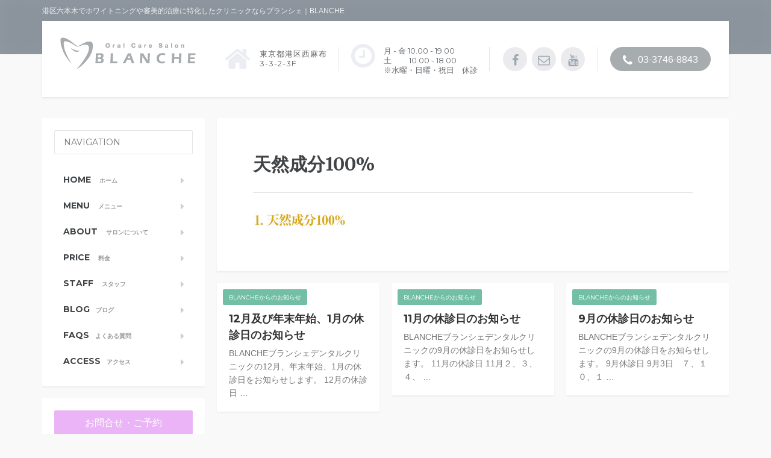

--- FILE ---
content_type: text/html; charset=UTF-8
request_url: https://blanche.ne.jp/le-blanche-tokyo%EF%BD%9C%E3%83%9B%E3%83%AF%E3%82%A4%E3%83%88%E3%83%8B%E3%83%B3%E3%82%B0%E6%AD%AF%E7%A3%A8%E3%81%8D%E3%82%B8%E3%82%A7%E3%83%AB/title_s_1/
body_size: 9710
content:

<!DOCTYPE html>
<html lang="ja"
	itemscope 
	itemtype="http://schema.org/WebSite" 
	prefix="og: http://ogp.me/ns#" >
	<head>
		<meta charset="UTF-8" />
		<meta name="viewport" content="width=device-width, initial-scale=1.0" />
		<link rel="pingback" href="https://blanche.ne.jp/xmlrpc.php" />
		<title>天然成分100% &#8211; 港区六本木でホワイトニングや審美的治療に特化したクリニックならブランシェ｜BLANCHE</title>
<link rel='dns-prefetch' href='//s0.wp.com' />
<link rel='dns-prefetch' href='//secure.gravatar.com' />
<link rel='dns-prefetch' href='//maxcdn.bootstrapcdn.com' />
<link rel='dns-prefetch' href='//fonts.googleapis.com' />
<link rel='dns-prefetch' href='//s.w.org' />
		<script type="text/javascript">
			window._wpemojiSettings = {"baseUrl":"https:\/\/s.w.org\/images\/core\/emoji\/2.4\/72x72\/","ext":".png","svgUrl":"https:\/\/s.w.org\/images\/core\/emoji\/2.4\/svg\/","svgExt":".svg","source":{"concatemoji":"https:\/\/blanche.ne.jp\/wp-includes\/js\/wp-emoji-release.min.js?ver=4.9.6"}};
			!function(a,b,c){function d(a,b){var c=String.fromCharCode;l.clearRect(0,0,k.width,k.height),l.fillText(c.apply(this,a),0,0);var d=k.toDataURL();l.clearRect(0,0,k.width,k.height),l.fillText(c.apply(this,b),0,0);var e=k.toDataURL();return d===e}function e(a){var b;if(!l||!l.fillText)return!1;switch(l.textBaseline="top",l.font="600 32px Arial",a){case"flag":return!(b=d([55356,56826,55356,56819],[55356,56826,8203,55356,56819]))&&(b=d([55356,57332,56128,56423,56128,56418,56128,56421,56128,56430,56128,56423,56128,56447],[55356,57332,8203,56128,56423,8203,56128,56418,8203,56128,56421,8203,56128,56430,8203,56128,56423,8203,56128,56447]),!b);case"emoji":return b=d([55357,56692,8205,9792,65039],[55357,56692,8203,9792,65039]),!b}return!1}function f(a){var c=b.createElement("script");c.src=a,c.defer=c.type="text/javascript",b.getElementsByTagName("head")[0].appendChild(c)}var g,h,i,j,k=b.createElement("canvas"),l=k.getContext&&k.getContext("2d");for(j=Array("flag","emoji"),c.supports={everything:!0,everythingExceptFlag:!0},i=0;i<j.length;i++)c.supports[j[i]]=e(j[i]),c.supports.everything=c.supports.everything&&c.supports[j[i]],"flag"!==j[i]&&(c.supports.everythingExceptFlag=c.supports.everythingExceptFlag&&c.supports[j[i]]);c.supports.everythingExceptFlag=c.supports.everythingExceptFlag&&!c.supports.flag,c.DOMReady=!1,c.readyCallback=function(){c.DOMReady=!0},c.supports.everything||(h=function(){c.readyCallback()},b.addEventListener?(b.addEventListener("DOMContentLoaded",h,!1),a.addEventListener("load",h,!1)):(a.attachEvent("onload",h),b.attachEvent("onreadystatechange",function(){"complete"===b.readyState&&c.readyCallback()})),g=c.source||{},g.concatemoji?f(g.concatemoji):g.wpemoji&&g.twemoji&&(f(g.twemoji),f(g.wpemoji)))}(window,document,window._wpemojiSettings);
		</script>
		<style type="text/css">
img.wp-smiley,
img.emoji {
	display: inline !important;
	border: none !important;
	box-shadow: none !important;
	height: 1em !important;
	width: 1em !important;
	margin: 0 .07em !important;
	vertical-align: -0.1em !important;
	background: none !important;
	padding: 0 !important;
}
</style>
<link rel='stylesheet' id='contact-form-7-css'  href='https://blanche.ne.jp/wp-content/plugins/contact-form-7/includes/css/styles.css?ver=5.0.2' type='text/css' media='all' />
<link rel='stylesheet' id='sb_instagram_styles-css'  href='https://blanche.ne.jp/wp-content/plugins/instagram-feed/css/sb-instagram.min.css?ver=1.4.9' type='text/css' media='all' />
<link rel='stylesheet' id='sb_instagram_icons-css'  href='https://maxcdn.bootstrapcdn.com/font-awesome/4.6.3/css/font-awesome.min.css?ver=4.6.3' type='text/css' media='all' />
<link rel='stylesheet' id='mentalpress-main-css'  href='https://blanche.ne.jp/wp-content/themes/mentalpress/style.css?ver=1.9.0' type='text/css' media='all' />
<style id='mentalpress-main-inline-css' type='text/css'>
/* WP Customizer start */
.top__background, .top-navigation .sub-menu > li > a { background-color: #8b949c; }
.top-navigation .sub-menu > li > a { border-bottom-color: #a5aeb6; }
.top, .top-navigation a, .top-navigation > .menu-item-has-children > a::after { color: #edeff2; }
.header { background-color: #ffffff; }
.icon-box__title { color: #676b6f; }
.icon-box__subtitle, .widget-icon-box .icon-box, .textwidget { color: #a4a8ac; }
.widget-icon-box .icon-box .fa { color: #e9edf1; }
.header-widgets .icon-box:hover>.fa { color: #dce0e4; }
.header .menu > li > a, .header .menu > li > a:hover { color: #414447; }
.header .menu > .current-menu-item > a::before, .header .menu > li:hover > a::before { background-color: #414447; }
@media (min-width: 992px) { .header .menu .sub-menu > li { background-color: #73bfa6; } }
@media (min-width: 992px) { .header .menu .sub-menu > li > a, .header .menu .sub-menu > li > .sub-menu { border-color: #66b299; } }
@media (min-width: 992px) { .header .menu .sub-menu > li > a:hover { background-color: #66b299; } }
@media (min-width: 992px) { .header .menu .sub-menu > li > a, .header .menu .sub-menu > li > a:hover { color: #ffffff; } }
@media (max-width: 992px) { .header .menu .sub-menu > li > a { color: #919699; } }
.main-navigation__container, .main-navigation .sub-menu { background-color: #ffffff; }
.main-navigation > li > a { color: #414447; }
.main-navigation > li > a:hover { color: #414447; }
.main-navigation .current_page_item > a, .main-navigation > li:hover > a { background-color: #edeff2; }
@media (min-width: 992px) { .main-navigation .sub-menu > li > a, .main-navigation .sub-menu .current_page_item > a { background-color: #73bfa6; } }
@media (min-width: 992px) { .main-navigation .sub-menu > li > a { border-color: #73bfa6; } }
@media (min-width: 992px) { .main-navigation .sub-menu > li > a:hover { background-color: #66b299; } }
.main-navigation .sub-menu > li > .sub-menu, .main-navigation .sub-menu > li > a { border-color: #66b299; }
@media (min-width: 992px) { .main-navigation .sub-menu > li > a, .main-navigation .sub-menu > li > a:hover { color: #ffffff; } }
@media (max-width: 992px) { .main-navigation .sub-menu > li > a { color: #9ba7b2; } }
@media (max-width: 992px) { .main-navigation .sub-menu > li > a:hover { color: #414447; } }
body, .textwidget { color: #777777; }
.btn-primary, .btn-primary:focus, .widget_search .search-submit, .widget_search .search-submit:focus, .header .menu .featured-link, .navbar-toggle { background-color: #eab4f6; }
.btn-primary, .btn-primary:focus { border-color: #eab4f6; }
.btn-primary:hover, .widget_search .search-submit:hover, .header .menu .featured-link > a:hover, .navbar-toggle:hover { background-color: #dda7e9; }
.btn-primary:hover { border-color: #dda7e9; }
.testimonial__quote::before, .latest-post__categories a, .about-us__tag, .meta-data__categories a, .widget_calendar caption, .widget_tag_cloud a, .pagination a:hover, .pagination .current, .btn-success, .btn-success:focus { background-color: #73bfa6; }
blockquote, .btn-success { border-color: #73bfa6; }
.latest-post__categories a:hover, .about-us__tag:hover, .meta-data__categories a:hover, .widget_tag_cloud a:hover, .btn-success:hover { background-color: #66b299; }
.btn-success:hover { border-color: #66b299; }
a { color: #1fa7da; }
a:hover { color: #129acd; }
.btn-danger, .btn-danger:focus { background-color: #a7acaf; }
.btn-danger:hover { background-color: #9a9fa2; }
.btn-danger, .btn-danger:focus { border-color: #a7acaf; }
.btn-danger:hover { border-color: #9a9fa2; }
.footer { background-color: #ffffff; }
.footer-top__headings { color: #333333; }
.footer, .footer .textwidget, .footer .widget_nav_menu ul > li > a { color: #919699; }
.footer a { color: #1fa7da; }
.footer a:hover { color: #129acd; }
/* WP Customizer end */
</style>
<link rel='stylesheet' id='google-fonts-css'  href='//fonts.googleapis.com/css?family=Merriweather%3A400%2C700%7CMontserrat%3A400%2C700&#038;subset=latin' type='text/css' media='all' />
<link rel='stylesheet' id='slb_core-css'  href='https://blanche.ne.jp/wp-content/plugins/simple-lightbox/client/css/app.css?ver=2.6.0' type='text/css' media='all' />
<link rel='stylesheet' id='font-awesome-css'  href='https://blanche.ne.jp/wp-content/plugins/proteuswidgets/bower_components/fontawesome/css/font-awesome.min.css?ver=4.9.6' type='text/css' media='all' />
<link rel='stylesheet' id='pw-style-css'  href='https://blanche.ne.jp/wp-content/plugins/proteuswidgets/main.css?ver=1.0.6' type='text/css' media='all' />
<link rel='stylesheet' id='jetpack_css-css'  href='https://blanche.ne.jp/wp-content/plugins/jetpack/css/jetpack.css?ver=5.0' type='text/css' media='all' />
<script type='text/javascript' src='https://blanche.ne.jp/wp-includes/js/jquery/jquery.js?ver=1.12.4'></script>
<script type='text/javascript' src='https://blanche.ne.jp/wp-includes/js/jquery/jquery-migrate.min.js?ver=1.4.1'></script>
<script type='text/javascript' src='https://blanche.ne.jp/wp-content/themes/mentalpress/assets/js/modernizr.custom.20160315.js'></script>
<script type='text/javascript' src='https://blanche.ne.jp/wp-content/themes/mentalpress/bower_components/picturefill/dist/picturefill.min.js?ver=1.2.0'></script>
<script type='text/javascript' src='https://blanche.ne.jp/wp-includes/js/underscore.min.js?ver=1.8.3'></script>
<script type='text/javascript'>
/* <![CDATA[ */
var PWVars = {"pathToPlugin":"https:\/\/blanche.ne.jp\/wp-content\/plugins\/proteuswidgets\/"};
/* ]]> */
</script>
<script type='text/javascript' src='https://blanche.ne.jp/wp-content/plugins/proteuswidgets/assets/js/main.min.js?ver=1.0.6'></script>
<script type='text/javascript' src='https://blanche.ne.jp/wp-content/plugins/google-analyticator/external-tracking.min.js?ver=6.5.4'></script>
<link rel='https://api.w.org/' href='https://blanche.ne.jp/wp-json/' />
<link rel='shortlink' href='https://wp.me/a6rHVB-ya' />
<link rel="alternate" type="application/json+oembed" href="https://blanche.ne.jp/wp-json/oembed/1.0/embed?url=https%3A%2F%2Fblanche.ne.jp%2Fle-blanche-tokyo%25ef%25bd%259c%25e3%2583%259b%25e3%2583%25af%25e3%2582%25a4%25e3%2583%2588%25e3%2583%258b%25e3%2583%25b3%25e3%2582%25b0%25e6%25ad%25af%25e7%25a3%25a8%25e3%2581%258d%25e3%2582%25b8%25e3%2582%25a7%25e3%2583%25ab%2Ftitle_s_1%2F" />
<link rel="alternate" type="text/xml+oembed" href="https://blanche.ne.jp/wp-json/oembed/1.0/embed?url=https%3A%2F%2Fblanche.ne.jp%2Fle-blanche-tokyo%25ef%25bd%259c%25e3%2583%259b%25e3%2583%25af%25e3%2582%25a4%25e3%2583%2588%25e3%2583%258b%25e3%2583%25b3%25e3%2582%25b0%25e6%25ad%25af%25e7%25a3%25a8%25e3%2581%258d%25e3%2582%25b8%25e3%2582%25a7%25e3%2583%25ab%2Ftitle_s_1%2F&#038;format=xml" />
    <script type="text/javascript">
    (function(){
            var t = function(){
                window._pt_sp_2 = [];
                _pt_sp_2.push('setAccount,3ecbed74');
                var _protocol = (("https:" == document.location.protocol) ? " https://" : " http://");
                (function() {
                    var atag = document.createElement('script'); atag.type = 'text/javascript'; atag.async = true;
                    atag.src = _protocol + 'js.ptengine.com/pta.js';
                    var stag = document.createElement('script'); stag.type = 'text/javascript'; stag.async = true;
                    stag.src = _protocol + 'js.ptengine.com/pts.js';
                    var s = document.getElementsByTagName('script')[0]; 
                    s.parentNode.insertBefore(atag, s);s.parentNode.insertBefore(stag, s);
                })();
            }
            if(window.attachEvent){
                window.attachEvent("onload",t);
            }else if(window.addEventListener){
                window.addEventListener("load",t,false);
            }else{
                t();
            }
        })();
    </script>

<link rel='dns-prefetch' href='//v0.wordpress.com'>
				<link rel="shortcut icon" href="https://blanche.ne.jp/wp-content/uploads/favicon.jpg">
			<style type="text/css" id="custom-background-css">
body.custom-background { background-color: #f9f9f9; }
</style>
<!-- Google Analytics Tracking by Google Analyticator 6.5.4: http://www.videousermanuals.com/google-analyticator/ -->
<script type="text/javascript">
    var analyticsFileTypes = [''];
    var analyticsSnippet = 'disabled';
    var analyticsEventTracking = 'enabled';
</script>
<script type="text/javascript">
	(function(i,s,o,g,r,a,m){i['GoogleAnalyticsObject']=r;i[r]=i[r]||function(){
	(i[r].q=i[r].q||[]).push(arguments)},i[r].l=1*new Date();a=s.createElement(o),
	m=s.getElementsByTagName(o)[0];a.async=1;a.src=g;m.parentNode.insertBefore(a,m)
	})(window,document,'script','//www.google-analytics.com/analytics.js','ga');
	ga('create', 'UA-16974826-20', 'auto');
 
	ga('send', 'pageview');
</script>
			<link rel="stylesheet" type="text/css" id="wp-custom-css" href="https://blanche.ne.jp/?custom-css=f98fd9f22f" />
				<script>
      //お問い合わせフォームイベント
      document.addEventListener( 'wpcf7mailsent', function( event ) { ga('send', 'event', 'ContactForm', 'submit'); }, false );
    </script>
	</head>

	<body class="attachment attachment-template-default attachmentid-2118 attachment-jpeg custom-background">

	<div class="top  js-top-bar">
			<div class="top__background  js-top-bg"></div>
			<div class="container">
			<!-- Top Tagline from WordPress -->
			<div class="top__tagline">港区六本木でホワイトニングや審美的治療に特化したクリニックならブランシェ｜BLANCHE</div>
			<!-- Top Menu -->
			<nav class="top__menu">
							</nav>
		</div>
	</div>

	<div class="container">
		<header class="header">
			<!-- Logo -->
			<div class="logo">
				<a href="/">
											<img src="/wp-content/uploads/logo1.png" alt="港区六本木でホワイトニングや審美的治療に特化したクリニックならブランシェ｜BLANCHE" srcset="/wp-content/uploads/logo1.png, /wp-content/uploads/2015/05/logo_retina.png 2x" class="img-responsive" width="250" height="90" />
									</a>
			</div>

							<a href="#main-navigation" class="navbar-toggle">
					<span class="navbar-toggle__text">MENU</span>
					<span class="navbar-toggle__icon-bar">
						<span class="icon-bar"></span>
						<span class="icon-bar"></span>
						<span class="icon-bar"></span>
					</span>
				</a>
						<!-- Header Widgets -->
			<div class="header-widgets">
				<div class="widget  header-widgets__widget  widget_text">			<div class="textwidget">  <div class="icon-box">
    <i class="fa  fa-home  fa-3x"></i>
    <div class="icon-box__text">
      <h4 class="icon-box__title" style="letter-spacing: 1px; padding-top:6px; line-height:1.25; font-weight: 300;"><a href="/contact-us/">東京都港区西麻布<br />3-3-2-3F </a></h4>
      <span class="icon-box__subtitle"></span>
    </div>
  </div></div>
		</div><div class="widget  header-widgets__widget  widget_text">			<div class="textwidget"><div class="icon-box">
<i class="fa  fa-clock-o  fa-3x"></i>
<div class="icon-box__text">
<h4 class="icon-box__title" style="padding-top:6px; line-height:1.25; font-weight: 300;">月 - 金 10.00 - 19.00<br />土 　　10.00 - 18.00<br />※水曜・日曜・祝日　休診</h4>
</div>
</div></div>
		</div><div class="widget  header-widgets__widget  widget_text">			<div class="textwidget"><div class="widget-social-icons">
  <a class="social-icons__link" href="https://www.facebook.com/pages/BLANCHE/451660328235409#" target="_blank"><i class="fa  fa-facebook"></i></a>
  <a class="social-icons__link" href="/contact-us/"><i class="fa  fa fa-envelope-o"></i></a>
  <a class="social-icons__link" href="#flow_movie"><i class="fa  fa-youtube"></i></a>
</div></div>
		</div><div class="widget  header-widgets__widget  widget_text">			<div class="textwidget"><a class="btn  btn-danger  btn-rounded" href="tel:0337468843" target="_self" style="font-size:16px; font-weight:lighter;" onclick="ga('send', 'event', 'tel-link', 'head-tel-click');"><i class="fa fa-phone"></i> 03-3746-8843</a></div>
		</div>			</div>
		</header>
	</div>
	<div class="container">
		<div class="row">
			<div class="col-xs-12  col-md-9 col-md-push-3" role="main">
				<div class="content-container">
					<div class="main-title">
	
	<h1 class="main-title__primary">天然成分100%</h1>
	</div>					<div>
						<article class="post-2118 attachment type-attachment status-inherit hentry">
							<p class="attachment"><a href="https://blanche.ne.jp/wp-content/uploads/title_s_1.jpg" data-slb-active="1" data-slb-asset="1503943480" data-slb-internal="0" data-slb-group="2118"><img width="300" height="30" src="https://blanche.ne.jp/wp-content/uploads/title_s_1-300x30.jpg" class="attachment-medium size-medium" alt="天然成分100%" srcset="https://blanche.ne.jp/wp-content/uploads/title_s_1-300x30.jpg 300w, https://blanche.ne.jp/wp-content/uploads/title_s_1.jpg 500w" sizes="(max-width: 300px) 100vw, 300px" /></a></p>
						</article>
											</div>

				</div>
				
<div class="latest-posts">
	<div class="row">
					<div class="col-xs-12 col-md-4">
				<div class="latest-post">
										<div class="latest-post__categories"><ul class="post-categories">
	<li><a href="https://blanche.ne.jp/category/blanche%e3%81%8b%e3%82%89%e3%81%ae%e3%81%8a%e7%9f%a5%e3%82%89%e3%81%9b/" rel="category tag">BLANCHEからのお知らせ</a></li></ul></div>
					<h4 class="latest-post__title"><a href="https://blanche.ne.jp/2025/11/30/12%e6%9c%88%e5%8f%8a%e3%81%b3%e5%b9%b4%e6%9c%ab%e5%b9%b4%e5%a7%8b%e3%80%811%e6%9c%88%e3%81%ae%e4%bc%91%e8%a8%ba%e6%97%a5%e3%81%ae%e3%81%8a%e7%9f%a5%e3%82%89%e3%81%9b/">12月及び年末年始、1月の休診日のお知らせ</a></h4>
					<p class="latest-post__excerpt">
						BLANCHEブランシェデンタルクリニックの12月、年末年始、1月の休診日をお知らせします。 12月の休診日 &hellip;					</p>
				</div>
			</div>
					<div class="col-xs-12 col-md-4">
				<div class="latest-post">
										<div class="latest-post__categories"><ul class="post-categories">
	<li><a href="https://blanche.ne.jp/category/blanche%e3%81%8b%e3%82%89%e3%81%ae%e3%81%8a%e7%9f%a5%e3%82%89%e3%81%9b/" rel="category tag">BLANCHEからのお知らせ</a></li></ul></div>
					<h4 class="latest-post__title"><a href="https://blanche.ne.jp/2025/10/31/11%e6%9c%88%e3%81%ae%e4%bc%91%e8%a8%ba%e6%97%a5%e3%81%ae%e3%81%8a%e7%9f%a5%e3%82%89%e3%81%9b/">11月の休診日のお知らせ</a></h4>
					<p class="latest-post__excerpt">
						BLANCHEブランシェデンタルクリニックの9月の休診日をお知らせします。 11月の休診日 11月２、３、４、 &hellip;					</p>
				</div>
			</div>
					<div class="col-xs-12 col-md-4">
				<div class="latest-post">
										<div class="latest-post__categories"><ul class="post-categories">
	<li><a href="https://blanche.ne.jp/category/blanche%e3%81%8b%e3%82%89%e3%81%ae%e3%81%8a%e7%9f%a5%e3%82%89%e3%81%9b/" rel="category tag">BLANCHEからのお知らせ</a></li></ul></div>
					<h4 class="latest-post__title"><a href="https://blanche.ne.jp/2025/08/26/9%e6%9c%88%e3%81%ae%e4%bc%91%e8%a8%ba%e6%97%a5%e3%81%ae%e3%81%8a%e7%9f%a5%e3%82%89%e3%81%9b-2/">9月の休診日のお知らせ</a></h4>
					<p class="latest-post__excerpt">
						BLANCHEブランシェデンタルクリニックの9月の休診日をお知らせします。 9月休診日 9月3日　７、１０、１ &hellip;					</p>
				</div>
			</div>
			</div>
</div>			</div>

						<div class="col-xs-12  col-md-3  col-md-pull-9">
				<div class="sidebar">
					
	<nav id="main-navigation" class="main-navigation__container">

		<div class="main-navigation__title">
			<a href="#"><i class="fa fa-times" aria-hidden="true"></i></a>
			NAVIGATION		</div>

		<ul id="menu-main-menu" class="main-navigation"><li id="menu-item-398" class="menu-item menu-item-type-post_type menu-item-object-page menu-item-home menu-item-398"><a href="https://blanche.ne.jp/">Home <span class="nav-ja">ホーム</span></a></li>
<li id="menu-item-806" class="menu-item menu-item-type-custom menu-item-object-custom menu-item-has-children menu-item-806"><a>MENU <span class="nav-ja">メニュー</span></a>
<ul class="sub-menu">
	<li id="menu-item-546" class="menu-item menu-item-type-post_type menu-item-object-page menu-item-546"><a href="https://blanche.ne.jp/menu/whitening/">ホワイトニング</a></li>
	<li id="menu-item-542" class="menu-item menu-item-type-post_type menu-item-object-page menu-item-542"><a href="https://blanche.ne.jp/menu/ceramic-teeth/">セラミックティース</a></li>
	<li id="menu-item-543" class="menu-item menu-item-type-post_type menu-item-object-page menu-item-543"><a href="https://blanche.ne.jp/menu/teeth-cleaning/">ティースクリーニング</a></li>
	<li id="menu-item-544" class="menu-item menu-item-type-post_type menu-item-object-page menu-item-544"><a href="https://blanche.ne.jp/menu/hyaluronic-acid/">ヒアルロン酸</a></li>
	<li id="menu-item-541" class="menu-item menu-item-type-post_type menu-item-object-page menu-item-541"><a href="https://blanche.ne.jp/menu/gum-peeling/">歯茎ケア</a></li>
	<li id="menu-item-550" class="menu-item menu-item-type-post_type menu-item-object-page menu-item-550"><a href="https://blanche.ne.jp/menu/orthodontics/">歯列矯正</a></li>
	<li id="menu-item-545" class="menu-item menu-item-type-post_type menu-item-object-page menu-item-545"><a href="https://blanche.ne.jp/menu/bridal-special-cource/">スペシャルブライダルコース</a></li>
	<li id="menu-item-2702" class="menu-item menu-item-type-post_type menu-item-object-page menu-item-2702"><a href="https://blanche.ne.jp/child-dentistry/">小児歯科</a></li>
</ul>
</li>
<li id="menu-item-1999" class="menu-item menu-item-type-custom menu-item-object-custom menu-item-has-children menu-item-1999"><a>About <span class="nav-ja">サロンについて</span></a>
<ul class="sub-menu">
	<li id="menu-item-2001" class="menu-item menu-item-type-post_type menu-item-object-page menu-item-2001"><a href="https://blanche.ne.jp/salon-information/">Salon Information</a></li>
	<li id="menu-item-2000" class="menu-item menu-item-type-post_type menu-item-object-page menu-item-2000"><a href="https://blanche.ne.jp/menu/equipment/">最新医療機器｜提携先</a></li>
</ul>
</li>
<li id="menu-item-1451" class="menu-item menu-item-type-post_type menu-item-object-page menu-item-1451"><a href="https://blanche.ne.jp/price/">PRICE <span class="nav-ja">料金</span></a></li>
<li id="menu-item-402" class="menu-item menu-item-type-post_type menu-item-object-page menu-item-402"><a href="https://blanche.ne.jp/about-me/">STAFF <span class="nav-ja">スタッフ</span></a></li>
<li id="menu-item-399" class="menu-item menu-item-type-post_type menu-item-object-page menu-item-399"><a href="https://blanche.ne.jp/blog/">Blog<span class="nav-ja">ブログ</span></a></li>
<li id="menu-item-566" class="menu-item menu-item-type-post_type menu-item-object-page menu-item-566"><a href="https://blanche.ne.jp/frequently-asked-questions/">FAQs<span class="nav-ja">よくある質問</span></a></li>
<li id="menu-item-400" class="menu-item menu-item-type-post_type menu-item-object-page menu-item-400"><a href="https://blanche.ne.jp/contact-us/">Access<span class="nav-ja">アクセス</span></a></li>
</ul>
	</nav>

<div class="widget  widget_text">			<div class="textwidget"><a class="btn  btn-primary fullwidth " href="contact-us" target="_self" style="text-align: center; font-size:16px; font-weight:lighter;">お問合せ・ご予約</a></div>
		</div>		<div class="widget  widget_recent_entries">		<h4 class="sidebar__headings">BLANCHE 最新情報</h4>		<ul>
											<li>
					<a href="https://blanche.ne.jp/2025/11/30/12%e6%9c%88%e5%8f%8a%e3%81%b3%e5%b9%b4%e6%9c%ab%e5%b9%b4%e5%a7%8b%e3%80%811%e6%9c%88%e3%81%ae%e4%bc%91%e8%a8%ba%e6%97%a5%e3%81%ae%e3%81%8a%e7%9f%a5%e3%82%89%e3%81%9b/">12月及び年末年始、1月の休診日のお知らせ</a>
									</li>
											<li>
					<a href="https://blanche.ne.jp/2025/10/31/11%e6%9c%88%e3%81%ae%e4%bc%91%e8%a8%ba%e6%97%a5%e3%81%ae%e3%81%8a%e7%9f%a5%e3%82%89%e3%81%9b/">11月の休診日のお知らせ</a>
									</li>
											<li>
					<a href="https://blanche.ne.jp/2025/08/26/9%e6%9c%88%e3%81%ae%e4%bc%91%e8%a8%ba%e6%97%a5%e3%81%ae%e3%81%8a%e7%9f%a5%e3%82%89%e3%81%9b-2/">9月の休診日のお知らせ</a>
									</li>
											<li>
					<a href="https://blanche.ne.jp/2025/07/28/8%e6%9c%88%e3%81%ae%e4%bc%91%e8%a8%ba%e6%97%a5%e3%81%ae%e3%81%8a%e7%9f%a5%e3%82%89%e3%81%9b-2/">8月の休診日のお知らせ</a>
									</li>
											<li>
					<a href="https://blanche.ne.jp/2025/06/02/6%e6%9c%88%e5%8f%8a%e3%81%b37%e6%9c%88%e3%81%ae%e4%bc%91%e8%a8%ba%e6%97%a5%e3%81%ae%e3%81%8a%e7%9f%a5%e3%82%89%e3%81%9b-2/">6月及び7月の休診日のお知らせ</a>
									</li>
					</ul>
		</div><div class="widget  widget-about-us">

	<div id="carousel-people-pw_about_us-2" class="carousel slide" data-ride="carousel" data-interval="false">
		<div class="carousel-inner" role="listbox">
				<div class="item active">
							<div class="about-us__tag">BLANCHE Dr.Seiko</div>

						<img class="about-us__image" src="//blanche.ne.jp/wp-content/themes/img/common/itoseiko.jpg" alt="About us image" />

					<h5 class="about-us__name">院長　伊藤聖子</h5>
					<p class="about-us__description">近年の美容ブームにより、美肌・プチ整形の次に注目されているのが《歯の美容》です。歯の美白（ホワイトニング）は、見た目はもちろんの事虫歯や歯周病を、予防する上でも実は、ご自身のお口の中に関心を持つ第一歩となります。 BLANCHEでは歯のホワイトニングや歯のセラミック治療から最新の口元の美容（ヒアルロン酸・プラセンタ治療）まで、お一人お一人のライフスタイルそして、将来の夢にいたるまで、ご一緒に見つめながら、美しい笑顔をプロデュースしていきたいと思っております。</p>
				</div>
		</div>
	</div>


</div><div class="widget  widget_black_studio_tinymce"><div class="textwidget"><!--<a href="/franchise/"><img class="alignnone size-full wp-image-1025" src="/wp-content/uploads/widget1.jpg" alt="ブランシェフランチャイズ募集" width="425" height="240" />-->
<a href="/franchise/"><img class="alignnone size-full wp-image-1383" src="/wp-content/uploads/widget2.jpg" alt="フランチャイズ募集" width="425" height="240" /></a></div></div><div class="widget  widget_text"><h4 class="sidebar__headings">RECOMMENDE</h4>			<div class="textwidget"><a href="/collaboration/"><img class="alignnone size-full wp-image-462" src="/wp-content/uploads/2015/06/info_large1.jpg" alt="グランドハイアット東京コラボレーション企画" width="350" height="82" /></a>

<a href="/book-introduction/"><img class="alignnone size-full wp-image-462" src="/wp-content/uploads/2015/06/info_large2.jpg" alt="書籍のご紹介" width="350" height="82" /></a></div>
		</div>				</div>
			</div>
			
		</div>
	</div>


	<div class="footer-gradient"></div>
	<footer class="footer">
					<div class="footer-top">
				<div class="container  footer-top__divider">
					<div class="row">
						<div class="col-xs-12  col-md-4"><div class="widget  ">

	<h6 class="footer-top__headings">Facebook</h6>

	<div class="iframe-like-box">
		<iframe src="//www.facebook.com/plugins/likebox.php?colorscheme=light&stream=false&show_border=false&header=false&show_faces=true&width=263&height=290&href=https%3A%2F%2Fwww.facebook.com%2Fpages%2F%25E5%258C%25BB%25E7%2599%2582%25E6%25B3%2595%25E4%25BA%25BA%25E7%25A4%25BE%25E5%259B%25A3BLANCHE%2F451660328235409%23" frameborder="0"></iframe>
	</div>

	<style type="text/css">
		.iframe-like-box > iframe { min-height: 290px; background-color: #ffffff; max-width: 100%; }
	</style>

</div></div><div class="col-xs-12  col-md-4"><div class="widget  widget_nav_menu"><h6 class="footer-top__headings">Our Services</h6><div class="menu-services-container"><ul id="menu-services" class="menu"><li id="menu-item-559" class="menu-item menu-item-type-post_type menu-item-object-page menu-item-559"><a href="https://blanche.ne.jp/menu/whitening/">Whitening｜ホワイトニング</a></li>
<li id="menu-item-555" class="menu-item menu-item-type-post_type menu-item-object-page menu-item-555"><a href="https://blanche.ne.jp/menu/ceramic-teeth/">Ceramic Teeth｜セラミックティース</a></li>
<li id="menu-item-556" class="menu-item menu-item-type-post_type menu-item-object-page menu-item-556"><a href="https://blanche.ne.jp/menu/teeth-cleaning/">Teeth Cleaning｜ティースクリーニング</a></li>
<li id="menu-item-557" class="menu-item menu-item-type-post_type menu-item-object-page menu-item-557"><a href="https://blanche.ne.jp/menu/hyaluronic-acid/">Hyaluronic acid｜ヒアルロン酸</a></li>
<li id="menu-item-554" class="menu-item menu-item-type-post_type menu-item-object-page menu-item-554"><a href="https://blanche.ne.jp/menu/gum-peeling/">Gum Treatment｜歯茎ケア</a></li>
<li id="menu-item-561" class="menu-item menu-item-type-post_type menu-item-object-page menu-item-561"><a href="https://blanche.ne.jp/menu/orthodontics/">Orthodontics｜歯列矯正</a></li>
<li id="menu-item-558" class="menu-item menu-item-type-post_type menu-item-object-page menu-item-558"><a href="https://blanche.ne.jp/menu/bridal-special-cource/">Special  Bridal Course｜ブライダルコース</a></li>
<li id="menu-item-2704" class="menu-item menu-item-type-post_type menu-item-object-page menu-item-2704"><a href="https://blanche.ne.jp/child-dentistry/">Child Dentistry｜小児歯科</a></li>
</ul></div></div></div><div class="col-xs-12  col-md-4"><div class="widget  widget_nav_menu"><h6 class="footer-top__headings">Other Menu</h6><div class="menu-side-container"><ul id="menu-side" class="menu"><li id="menu-item-902" class="menu-item menu-item-type-post_type menu-item-object-page menu-item-902"><a href="https://blanche.ne.jp/menu/equipment/">最新医療機器・提携先</a></li>
<li id="menu-item-901" class="menu-item menu-item-type-taxonomy menu-item-object-category menu-item-901"><a href="https://blanche.ne.jp/category/press/">PRESS｜プレス</a></li>
<li id="menu-item-898" class="menu-item menu-item-type-post_type menu-item-object-page menu-item-898"><a href="https://blanche.ne.jp/kids-room/">Kids Room｜キッズルーム</a></li>
<li id="menu-item-897" class="menu-item menu-item-type-post_type menu-item-object-page menu-item-897"><a href="https://blanche.ne.jp/collaboration/">Collaboration｜コラボレーション</a></li>
<li id="menu-item-896" class="menu-item menu-item-type-post_type menu-item-object-page menu-item-896"><a href="https://blanche.ne.jp/book-introduction/">Book Introduction｜書籍紹介</a></li>
<li id="menu-item-899" class="menu-item menu-item-type-post_type menu-item-object-page menu-item-899"><a href="https://blanche.ne.jp/le-blanche/">Le BLANCHE｜ル・ブランシェ</a></li>
</ul></div></div></div>					</div>
				</div>
			</div>
				<div class="footer-bottom">
			<div class="container">
				<div class="footer-bottom__left">
					<a href="/">
						<img src="/wp-content/uploads/2015/05/logo.png" alt="審美歯科ブランシェロゴ"/>					</a>
				</div>
				<div class="footer-bottom__right">
									</div>
			</div>
		</div>
		<p class="copy">&copy; 港区六本木でホワイトニングや審美的治療に特化したクリニックならブランシェ｜BLANCHE.</a></p>
	</footer>

		<div style="display:none">
	</div>
<script type='text/javascript'>
/* <![CDATA[ */
var wpcf7 = {"apiSettings":{"root":"https:\/\/blanche.ne.jp\/wp-json\/contact-form-7\/v1","namespace":"contact-form-7\/v1"},"recaptcha":{"messages":{"empty":"\u3042\u306a\u305f\u304c\u30ed\u30dc\u30c3\u30c8\u3067\u306f\u306a\u3044\u3053\u3068\u3092\u8a3c\u660e\u3057\u3066\u304f\u3060\u3055\u3044\u3002"}}};
/* ]]> */
</script>
<script type='text/javascript' src='https://blanche.ne.jp/wp-content/plugins/contact-form-7/includes/js/scripts.js?ver=5.0.2'></script>
<script type='text/javascript'>
/* <![CDATA[ */
var sb_instagram_js_options = {"sb_instagram_at":"4040228751.3a81a9f.dfdad59ecefd42609736e51ba25bbe7d"};
/* ]]> */
</script>
<script type='text/javascript' src='https://blanche.ne.jp/wp-content/plugins/instagram-feed/js/sb-instagram.min.js?ver=1.4.9'></script>
<script type='text/javascript' src='https://s0.wp.com/wp-content/js/devicepx-jetpack.js?ver=202605'></script>
<script type='text/javascript' src='https://secure.gravatar.com/js/gprofiles.js?ver=2026Janaa'></script>
<script type='text/javascript'>
/* <![CDATA[ */
var WPGroHo = {"my_hash":""};
/* ]]> */
</script>
<script type='text/javascript' src='https://blanche.ne.jp/wp-content/plugins/jetpack/modules/wpgroho.js?ver=4.9.6'></script>
<script type='text/javascript' src='https://blanche.ne.jp/wp-includes/js/wp-embed.min.js?ver=4.9.6'></script>
<script type='text/javascript' src='https://blanche.ne.jp/wp-content/plugins/simple-lightbox/client/js/prod/lib.core.js?ver=2.6.0'></script>
<script type='text/javascript' src='https://blanche.ne.jp/wp-content/plugins/simple-lightbox/client/js/prod/lib.view.js?ver=2.6.0'></script>
<script type='text/javascript' src='https://blanche.ne.jp/wp-content/plugins/simple-lightbox/themes/baseline/js/prod/client.js?ver=2.6.0'></script>
<script type='text/javascript' src='https://blanche.ne.jp/wp-content/plugins/simple-lightbox/themes/default/js/prod/client.js?ver=2.6.0'></script>
<script type='text/javascript' src='https://blanche.ne.jp/wp-content/plugins/simple-lightbox/template-tags/item/js/prod/tag.item.js?ver=2.6.0'></script>
<script type='text/javascript' src='https://blanche.ne.jp/wp-content/plugins/simple-lightbox/template-tags/ui/js/prod/tag.ui.js?ver=2.6.0'></script>
<script type='text/javascript' src='https://blanche.ne.jp/wp-content/plugins/simple-lightbox/content-handlers/image/js/prod/handler.image.js?ver=2.6.0'></script>
<script type="text/javascript" id="slb_footer">/* <![CDATA[ */if ( !!window.jQuery ) {(function($){$(document).ready(function(){if ( !!window.SLB && SLB.has_child('View.init') ) { SLB.View.init({"ui_autofit":true,"ui_animate":true,"slideshow_autostart":true,"slideshow_duration":"6","group_loop":true,"ui_overlay_opacity":"0.8","ui_title_default":false,"theme_default":"slb_default","ui_labels":{"loading":"Loading","close":"Close","nav_next":"Next","nav_prev":"Previous","slideshow_start":"Start slideshow","slideshow_stop":"Stop slideshow","group_status":"Item %current% of %total%"}}); }
if ( !!window.SLB && SLB.has_child('View.assets') ) { {$.extend(SLB.View.assets, {"1503943480":{"id":2118,"type":"image","source":"https:\/\/blanche.ne.jp\/wp-content\/uploads\/title_s_1.jpg","internal":true,"sizes":{"thumbnail":{"file":"title_s_1-150x50.jpg","width":150,"height":50,"mime-type":"image\/jpeg"},"medium":{"file":"title_s_1-300x30.jpg","width":300,"height":30,"mime-type":"image\/jpeg"},"jumbotron-slider-s":{"file":"title_s_1-425x50.jpg","width":425,"height":50,"mime-type":"image\/jpeg"},"latest-posts":{"file":"title_s_1-270x50.jpg","width":270,"height":50,"mime-type":"image\/jpeg"},"pw-page-box":{"file":"title_s_1-360x50.jpg","width":360,"height":50,"mime-type":"image\/jpeg"},"pw-inline":{"file":"title_s_1-100x50.jpg","width":100,"height":50,"mime-type":"image\/jpeg"},"sow-carousel-default":{"file":"title_s_1-272x50.jpg","width":272,"height":50,"mime-type":"image\/jpeg"},"original":{"file":"title_s_1.jpg","width":500,"height":50}},"image_meta":{"aperture":0,"credit":"","camera":"","caption":"","created_timestamp":0,"copyright":"","focal_length":0,"iso":0,"shutter_speed":0,"title":"","orientation":0},"description":"","title":"\u5929\u7136\u6210\u5206100%","caption":""}});} }
/* THM */
if ( !!window.SLB && SLB.has_child('View.extend_theme') ) { SLB.View.extend_theme('slb_baseline',{"name":"\u30d9\u30fc\u30b9\u30e9\u30a4\u30f3","parent":"","styles":[{"handle":"base","uri":"https:\/\/blanche.ne.jp\/wp-content\/plugins\/simple-lightbox\/themes\/baseline\/css\/style.css","deps":[]}]}); }if ( !!window.SLB && SLB.has_child('View.extend_theme') ) { SLB.View.extend_theme('slb_default',{"name":"\u30c7\u30d5\u30a9\u30eb\u30c8 (\u30e9\u30a4\u30c8)","parent":"slb_baseline","styles":[{"handle":"font","uri":"https:\/\/fonts.googleapis.com\/css?family=Yanone+Kaffeesatz","deps":[]},{"handle":"base","uri":"https:\/\/blanche.ne.jp\/wp-content\/plugins\/simple-lightbox\/themes\/default\/css\/style.css","deps":[]}]}); }})})(jQuery);}/* ]]> */</script>
<script type="text/javascript" id="slb_context">/* <![CDATA[ */if ( !!window.jQuery ) {(function($){$(document).ready(function(){if ( !!window.SLB ) { {$.extend(SLB, {"context":["public","user_guest"]});} }})})(jQuery);}/* ]]> */</script>
<script type='text/javascript' src='https://stats.wp.com/e-202605.js' async defer></script>
<script type='text/javascript'>
	_stq = window._stq || [];
	_stq.push([ 'view', {v:'ext',j:'1:5.0',blog:'95261735',post:'2118',tz:'9',srv:'blanche.ne.jp'} ]);
	_stq.push([ 'clickTrackerInit', '95261735', '2118' ]);
</script>
	</body>
</html>

--- FILE ---
content_type: application/javascript
request_url: https://blanche.ne.jp/wp-content/themes/mentalpress/assets/js/modernizr.custom.20160315.js
body_size: 2843
content:
/*! modernizr 3.3.1 (Custom Build) | MIT *
 * http://modernizr.com/download/?-flexbox-touchevents-addtest-domprefixes-hasevent-mq-prefixed-prefixes-setclasses-testallprops-testprop-teststyles !*/
!function(e,n,t){function r(e,n){return typeof e===n}function o(){var e,n,t,o,i,s,u;for(var a in C)if(C.hasOwnProperty(a)){if(e=[],n=C[a],n.name&&(e.push(n.name.toLowerCase()),n.options&&n.options.aliases&&n.options.aliases.length))for(t=0;t<n.options.aliases.length;t++)e.push(n.options.aliases[t].toLowerCase());for(o=r(n.fn,"function")?n.fn():n.fn,i=0;i<e.length;i++)s=e[i],u=s.split("."),1===u.length?Modernizr[u[0]]=o:(!Modernizr[u[0]]||Modernizr[u[0]]instanceof Boolean||(Modernizr[u[0]]=new Boolean(Modernizr[u[0]])),Modernizr[u[0]][u[1]]=o),_.push((o?"":"no-")+u.join("-"))}}function i(e){var n=b.className,t=Modernizr._config.classPrefix||"";if(S&&(n=n.baseVal),Modernizr._config.enableJSClass){var r=new RegExp("(^|\\s)"+t+"no-js(\\s|$)");n=n.replace(r,"$1"+t+"js$2")}Modernizr._config.enableClasses&&(n+=" "+t+e.join(" "+t),S?b.className.baseVal=n:b.className=n)}function s(e,n){if("object"==typeof e)for(var t in e)z(e,t)&&s(t,e[t]);else{e=e.toLowerCase();var r=e.split("."),o=Modernizr[r[0]];if(2==r.length&&(o=o[r[1]]),"undefined"!=typeof o)return Modernizr;n="function"==typeof n?n():n,1==r.length?Modernizr[r[0]]=n:(!Modernizr[r[0]]||Modernizr[r[0]]instanceof Boolean||(Modernizr[r[0]]=new Boolean(Modernizr[r[0]])),Modernizr[r[0]][r[1]]=n),i([(n&&0!=n?"":"no-")+r.join("-")]),Modernizr._trigger(e,n)}return Modernizr}function u(){return"function"!=typeof n.createElement?n.createElement(arguments[0]):S?n.createElementNS.call(n,"http://www.w3.org/2000/svg",arguments[0]):n.createElement.apply(n,arguments)}function a(e){return e.replace(/([a-z])-([a-z])/g,function(e,n,t){return n+t.toUpperCase()}).replace(/^-/,"")}function f(){var e=n.body;return e||(e=u(S?"svg":"body"),e.fake=!0),e}function l(e,t,r,o){var i,s,a,l,c="modernizr",p=u("div"),d=f();if(parseInt(r,10))for(;r--;)a=u("div"),a.id=o?o[r]:c+(r+1),p.appendChild(a);return i=u("style"),i.type="text/css",i.id="s"+c,(d.fake?d:p).appendChild(i),d.appendChild(p),i.styleSheet?i.styleSheet.cssText=e:i.appendChild(n.createTextNode(e)),p.id=c,d.fake&&(d.style.background="",d.style.overflow="hidden",l=b.style.overflow,b.style.overflow="hidden",b.appendChild(d)),s=t(p,e),d.fake?(d.parentNode.removeChild(d),b.style.overflow=l,b.offsetHeight):p.parentNode.removeChild(p),!!s}function c(e,n){return!!~(""+e).indexOf(n)}function p(e,n){return function(){return e.apply(n,arguments)}}function d(e,n,t){var o;for(var i in e)if(e[i]in n)return t===!1?e[i]:(o=n[e[i]],r(o,"function")?p(o,t||n):o);return!1}function m(e){return e.replace(/([A-Z])/g,function(e,n){return"-"+n.toLowerCase()}).replace(/^ms-/,"-ms-")}function h(n,r){var o=n.length;if("CSS"in e&&"supports"in e.CSS){for(;o--;)if(e.CSS.supports(m(n[o]),r))return!0;return!1}if("CSSSupportsRule"in e){for(var i=[];o--;)i.push("("+m(n[o])+":"+r+")");return i=i.join(" or "),l("@supports ("+i+") { #modernizr { position: absolute; } }",function(e){return"absolute"==getComputedStyle(e,null).position})}return t}function v(e,n,o,i){function s(){l&&(delete k.style,delete k.modElem)}if(i=r(i,"undefined")?!1:i,!r(o,"undefined")){var f=h(e,o);if(!r(f,"undefined"))return f}for(var l,p,d,m,v,y=["modernizr","tspan"];!k.style;)l=!0,k.modElem=u(y.shift()),k.style=k.modElem.style;for(d=e.length,p=0;d>p;p++)if(m=e[p],v=k.style[m],c(m,"-")&&(m=a(m)),k.style[m]!==t){if(i||r(o,"undefined"))return s(),"pfx"==n?m:!0;try{k.style[m]=o}catch(g){}if(k.style[m]!=v)return s(),"pfx"==n?m:!0}return s(),!1}function y(e,n,t,o,i){var s=e.charAt(0).toUpperCase()+e.slice(1),u=(e+" "+N.join(s+" ")+s).split(" ");return r(n,"string")||r(n,"undefined")?v(u,n,o,i):(u=(e+" "+P.join(s+" ")+s).split(" "),d(u,n,t))}function g(e,n,r){return y(e,t,t,n,r)}var _=[],C=[],w={_version:"3.3.1",_config:{classPrefix:"",enableClasses:!0,enableJSClass:!0,usePrefixes:!0},_q:[],on:function(e,n){var t=this;setTimeout(function(){n(t[e])},0)},addTest:function(e,n,t){C.push({name:e,fn:n,options:t})},addAsyncTest:function(e){C.push({name:null,fn:e})}},Modernizr=function(){};Modernizr.prototype=w,Modernizr=new Modernizr;var x=w._config.usePrefixes?" -webkit- -moz- -o- -ms- ".split(" "):["",""];w._prefixes=x;var b=n.documentElement,S="svg"===b.nodeName.toLowerCase(),T="Moz O ms Webkit",P=w._config.usePrefixes?T.toLowerCase().split(" "):[];w._domPrefixes=P;var z;!function(){var e={}.hasOwnProperty;z=r(e,"undefined")||r(e.call,"undefined")?function(e,n){return n in e&&r(e.constructor.prototype[n],"undefined")}:function(n,t){return e.call(n,t)}}(),w._l={},w.on=function(e,n){this._l[e]||(this._l[e]=[]),this._l[e].push(n),Modernizr.hasOwnProperty(e)&&setTimeout(function(){Modernizr._trigger(e,Modernizr[e])},0)},w._trigger=function(e,n){if(this._l[e]){var t=this._l[e];setTimeout(function(){var e,r;for(e=0;e<t.length;e++)(r=t[e])(n)},0),delete this._l[e]}},Modernizr._q.push(function(){w.addTest=s});var E=function(){function e(e,n){var o;return e?(n&&"string"!=typeof n||(n=u(n||"div")),e="on"+e,o=e in n,!o&&r&&(n.setAttribute||(n=u("div")),n.setAttribute(e,""),o="function"==typeof n[e],n[e]!==t&&(n[e]=t),n.removeAttribute(e)),o):!1}var r=!("onblur"in n.documentElement);return e}();w.hasEvent=E;var j=function(){var n=e.matchMedia||e.msMatchMedia;return n?function(e){var t=n(e);return t&&t.matches||!1}:function(n){var t=!1;return l("@media "+n+" { #modernizr { position: absolute; } }",function(n){t="absolute"==(e.getComputedStyle?e.getComputedStyle(n,null):n.currentStyle).position}),t}}();w.mq=j;var A=w.testStyles=l,N=w._config.usePrefixes?T.split(" "):[];w._cssomPrefixes=N;var L=function(n){var r,o=x.length,i=e.CSSRule;if("undefined"==typeof i)return t;if(!n)return!1;if(n=n.replace(/^@/,""),r=n.replace(/-/g,"_").toUpperCase()+"_RULE",r in i)return"@"+n;for(var s=0;o>s;s++){var u=x[s],a=u.toUpperCase()+"_"+r;if(a in i)return"@-"+u.toLowerCase()+"-"+n}return!1};w.atRule=L;var O={elem:u("modernizr")};Modernizr._q.push(function(){delete O.elem});var k={style:O.elem.style};Modernizr._q.unshift(function(){delete k.style});w.testProp=function(e,n,r){return v([e],t,n,r)};w.testAllProps=y;w.prefixed=function(e,n,t){return 0===e.indexOf("@")?L(e):(-1!=e.indexOf("-")&&(e=a(e)),n?y(e,n,t):y(e,"pfx"))};w.testAllProps=g,Modernizr.addTest("flexbox",g("flexBasis","1px",!0)),Modernizr.addTest("touchevents",function(){var t;if("ontouchstart"in e||e.DocumentTouch&&n instanceof DocumentTouch)t=!0;else{var r=["@media (",x.join("touch-enabled),("),"heartz",")","{#modernizr{top:9px;position:absolute}}"].join("");A(r,function(e){t=9===e.offsetTop})}return t}),o(),i(_),delete w.addTest,delete w.addAsyncTest;for(var q=0;q<Modernizr._q.length;q++)Modernizr._q[q]();e.Modernizr=Modernizr}(window,document);

--- FILE ---
content_type: text/plain
request_url: https://www.google-analytics.com/j/collect?v=1&_v=j102&a=2145679700&t=pageview&_s=1&dl=https%3A%2F%2Fblanche.ne.jp%2Fle-blanche-tokyo%25EF%25BD%259C%25E3%2583%259B%25E3%2583%25AF%25E3%2582%25A4%25E3%2583%2588%25E3%2583%258B%25E3%2583%25B3%25E3%2582%25B0%25E6%25AD%25AF%25E7%25A3%25A8%25E3%2581%258D%25E3%2582%25B8%25E3%2582%25A7%25E3%2583%25AB%2Ftitle_s_1%2F&ul=en-us%40posix&dt=%E5%A4%A9%E7%84%B6%E6%88%90%E5%88%86100%25%20%E2%80%93%20%E6%B8%AF%E5%8C%BA%E5%85%AD%E6%9C%AC%E6%9C%A8%E3%81%A7%E3%83%9B%E3%83%AF%E3%82%A4%E3%83%88%E3%83%8B%E3%83%B3%E3%82%B0%E3%82%84%E5%AF%A9%E7%BE%8E%E7%9A%84%E6%B2%BB%E7%99%82%E3%81%AB%E7%89%B9%E5%8C%96%E3%81%97%E3%81%9F%E3%82%AF%E3%83%AA%E3%83%8B%E3%83%83%E3%82%AF%E3%81%AA%E3%82%89%E3%83%96%E3%83%A9%E3%83%B3%E3%82%B7%E3%82%A7%EF%BD%9CBLANCHE&sr=1280x720&vp=1280x720&_u=IEBAAEABAAAAACAAI~&jid=1116189350&gjid=1346197210&cid=857875280.1769488791&tid=UA-16974826-20&_gid=1717232569.1769488791&_r=1&_slc=1&z=226494426
body_size: -449
content:
2,cG-CZ01W20VHP